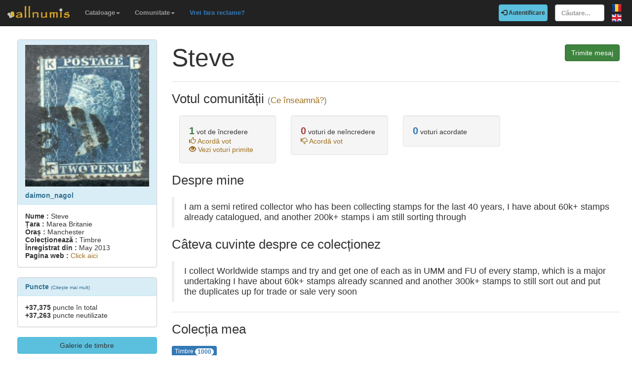

--- FILE ---
content_type: text/html; charset=utf-8
request_url: https://www.allnumis.ro/user/profile/daimon_nagol
body_size: 4771
content:
<!DOCTYPE html>
<html xmlns:fb="http://ogp.me/ns/fb#" lang="ro">
<head>

    <!-- Global site tag (gtag.js) - Google Analytics -->
    <script async src="https://www.googletagmanager.com/gtag/js?id=UA-318167-29"></script>
    <script>
        window.dataLayer = window.dataLayer || [];
        function gtag(){dataLayer.push(arguments);}
        gtag('js', new Date());

        gtag('config', 'UA-318167-29');
    </script>

	<meta charset="utf-8">
	<meta http-equiv="X-UA-Compatible" content="IE=edge">
	<meta name="viewport" content="width=device-width, initial-scale=1">

    <link rel="apple-touch-icon" sizes="57x57" href="/apple-icon-57x57.png">
    <link rel="apple-touch-icon" sizes="60x60" href="/apple-icon-60x60.png">
    <link rel="apple-touch-icon" sizes="72x72" href="/apple-icon-72x72.png">
    <link rel="apple-touch-icon" sizes="76x76" href="/apple-icon-76x76.png">
    <link rel="apple-touch-icon" sizes="114x114" href="/apple-icon-114x114.png">
    <link rel="apple-touch-icon" sizes="120x120" href="/apple-icon-120x120.png">
    <link rel="apple-touch-icon" sizes="144x144" href="/apple-icon-144x144.png">
    <link rel="apple-touch-icon" sizes="152x152" href="/apple-icon-152x152.png">
    <link rel="apple-touch-icon" sizes="180x180" href="/apple-icon-180x180.png">
    <link rel="icon" type="image/png" sizes="192x192"  href="/android-icon-192x192.png">
    <link rel="icon" type="image/png" sizes="32x32" href="/favicon-32x32.png">
    <link rel="icon" type="image/png" sizes="96x96" href="/favicon-96x96.png">
    <link rel="icon" type="image/png" sizes="16x16" href="/favicon-16x16.png">
    <link rel="manifest" href="/manifest.json">
    <meta name="msapplication-TileColor" content="#ffffff">
    <meta name="msapplication-TileImage" content="/ms-icon-144x144.png">
    <meta name="theme-color" content="#ffffff">
    <link rel="dns-prefetch" href="https://static.doubleclick.net">
    <link rel="dns-prefetch" href="https://static.xx.fbcdn.net">
    <link rel="dns-prefetch" href="https://fonts.googleapis.com">

			<meta name="msvalidate.01" content="9414A83C099C0AD6779571F359999A58">
		<link rel="alternate" hreflang="en" href="https://www.allnumis.com/user/profile/daimon_nagol">
	
	
			
		
		
	<meta property="fb:admins" content="651166359">
			<meta property="og:type" content="article">
	
	<title>Profilul lui daimon_nagol</title>
			<meta property="og:title" content="Profilul lui daimon_nagol">
	
	    
    <link rel="stylesheet" href="https://stackpath.bootstrapcdn.com/bootstrap/3.4.1/css/bootstrap.min.css" integrity="sha384-HSMxcRTRxnN+Bdg0JdbxYKrThecOKuH5zCYotlSAcp1+c8xmyTe9GYg1l9a69psu" crossorigin="anonymous">
    
    <link href="/media/css/united.css" rel="stylesheet">

	
    <script src="https://code.jquery.com/jquery-3.5.1.min.js" integrity="sha256-9/aliU8dGd2tb6OSsuzixeV4y/faTqgFtohetphbbj0=" crossorigin="anonymous"></script>
	
	</head>

<body >
<div class="navbar navbar-inverse navbar-fixed-top" id="top" role="navigation">
	<div id="top-bar">
		<div class="navbar-header">
			<button type="button" class="navbar-toggle" data-toggle="collapse" data-target=".navbar-collapse">
				<span class="sr-only">Comută navigația</span>
				<span class="icon-bar"></span>
				<span class="icon-bar"></span>
				<span class="icon-bar"></span>
			</button>
			<a class="navbar-brand" id="main-logo" href="/"><img src="/media/images/logo.png" alt="allnumis" title="allnumis"></a>
		</div>
		<div class="navbar-collapse collapse" id="top-menu">
			<ul class="nav navbar-nav navbar-left">
				<li class="dropdown">
					<a id="catalogs-menu" class="dropdown-toggle" href="#" data-toggle="dropdown">Cataloage<span class="caret"></span></a>
					<ul class="dropdown-menu" aria-labelledby="catalogs-menu">
						<li><a href="/catalog-monede">Catalog de monede</a></li>
						<li><a href="/catalog-bancnote">Catalog de bancnote</a></li>
						<li><a href="/catalog-timbre">Catalog de timbre</a></li>
						<li><a href="/catalog-valute-locale">Catalog de valute locale</a></li>
						<li><a href="/catalog-ordine-postale">Catalog de ordine poștale</a></li>
						<li><a href="/catalog-medalii">Catalog de medalii</a></li>
						<li><a href="/catalog-jetoane">Catalog de jetoane</a></li>
						<li><a href="/catalog-carti-postale">Catalog de cărți poștale</a></li>
						<li><a href="/catalog-cartele-telefonice">Catalog de cartele telefonice</a></li>
						<li><a href="/catalog-insigne">Catalog de insigne</a></li>
						<li><a href="/catalog-surprize">Catalog de surprize</a></li>
						<li><a href="/catalog-fdc">Catalog de FDC-uri</a></li>
					</ul>
				</li>
				<li class="dropdown">
					<a id="catalogs-menu2" class="dropdown-toggle" href="#" data-toggle="dropdown">Comunitate<span class="caret"></span></a>
					<ul class="dropdown-menu" aria-labelledby="catalogs-menu2">
						<li><a href="/pages/thank_you"><strong>Mulțumim</strong></a></li>
						<li><a href="/collectors">Listă colecționari</a></li>
						<li><a href="/pages/top_members_by_points">Top membri</a></li>
						<li><a href="/pages/help_us">Vrei să ajuți?</a></li>
                        						<li><a href="/pages/help_identify"><span class="text-warning"><strong>Ajutați-ne să identificăm</strong></span></a></li>
					</ul>
				</li>
                <li class="dropdown">
                    <a href="/pages/no_more_ads"><span class="text-primary">Vrei fara reclame?</span></a>
                </li>
			</ul>

			<ul class="nav navbar-nav navbar-right">
									<li id="top-login">
						<a href="/auth/login" type="button" class="btn btn-info navbar-btn login-btn-top"><span class="glyphicon glyphicon-log-in"></span> Autentificare</a>
					</li>
					<li id="top-register">
						<a href="/auth/register" type="button" class="btn btn-warning navbar-btn register-btn-top"> Inregistrare</a>
					</li>
								<li>
					<form class="navbar-form" method="get" action="/search">
						<input type="text" aria-label="Căutare..." class="form-control" value="" name="q" placeholder="Căutare..." id="search-input">
					</form>
				</li>
				<li>
		        	<a href="https://www.allnumis.ro/user/profile/daimon_nagol" class="pull-right top-language" id="top-language-ro"><img alt="RO" title="RO" src="/media/images/flag-ro.png"></a>
		        	<br>
		        	<a href="https://www.allnumis.com/user/profile/daimon_nagol" class="pull-right top-language" id="top-language-en"><img alt="EN" title="EN" src="/media/images/flag-en.png"></a>
				</li>
			</ul>
        	
		</div>
	</div>
</div>

<div class="full-container">

	
<div class="row">
	<div class="col-sm-3">
		<div class="panel panel-info">
			<div class="panel-heading">
				<img alt="daimon_nagol" src="/media/users/profiles/27041/i_1024.jpg" class="img-responsive">
				<div class="margin-top-10">
					<strong>daimon_nagol</strong>				</div>

			</div>
			<div class="panel-body">
				<strong>Nume : </strong>Steve				<br>

									<strong>Țara  : </strong>Marea Britanie					<br>
											<strong>Oraș : </strong>Manchester						<br>
									
																																					<strong>Colecționează : </strong>Timbre					<br>
				
				<strong>Înregistrat din  : </strong>May 2013				<br>

									<strong>Pagina web : </strong><a href="http://www.stampexchange.com/" rel="nofollow" target="_blank">Click aici</a>
					<br>
							</div>
		</div>


		<div class="panel panel-info">
			<div class="panel-heading">
				<strong>Puncte</strong> <span style="font-size:10px;">(<a href="/pages/help#about-points" class="text-info">Citește mai mult</a>)</span>
			</div>
			<div class="panel-body">
									<strong>+37,375</strong> puncte în total					<br>
					<strong>+37,263</strong> puncte neutilizate							</div>
		</div>


																																																								<a class="btn btn-info btn-block" href="/user/gallery/daimon_nagol/stamps">Galerie de timbre</a>
																								
	</div>

	<div class="col-sm-9">
		<h1>
			Steve			<a href="/account/msg_send?to=daimon_nagol" class="btn btn-success pull-right">Trimite mesaj</a>
					</h1>
		<hr>


<script>

function do_vote() {
			show_login();
	}

function show_vote_form(what) {
			show_login();
		return false;
}

function get_vote_html(data, what) {
	var html = '<table width="100%;"><tr><td width="50">';
	html = html + '<a href="/user/profile/'+data.user+'"><img src="'+data.image+'" alt="" width="50"></a>';
	html = html + '</td>';
	html = html + '<td><div class="popover right static-popover"><div class="arrow"></div>';
	//html = html + '<div class="vote-comment-header">';
	if (what != "mine") {
		html = html + '<h3 class="popover-title"><a href="/user/profile/'+data.user+'">'+data.user_text+'</a>, '+data.date_added+'</h3>';
	} else {
		html = html + '<h3 class="popover-title">Acordate lui <a href="/user/profile/'+data.user+'">'+data.user_text+'</a> ,'+data.date_added+'</h3>';
	}
	html = html + '<div class="popover-content">';
	if (what == "mine") {
		if (data.ttype == "pos") {
			html = html + '<span class="glyphicon glyphicon-thumbs-up"></span> ';
		} else {
			html = html + '<span class="glyphicon glyphicon-thumbs-down"></span> ';
		}
	}
	html = html + data.reason;
	html = html + '</div>';
	html = html + '</div>';
	html = html + '</td></tr></table>';
	return html;
}
function show_vote_data(what) {
	var template = "";
	$.post("/ajax/visitor/trustmeter_show_data", {"what": what, "code": "MjcwNDE="}, function (data){
		if (what == "pos") {
			$("#js_modal_tm_title").text("Voturi de încredere");
		} else if (what == "neg") {
			$("#js_modal_tm_title").text("Voturi de neîncredere");
		} else {
			$("#js_modal_tm_title").text("Voturi acordate");
		}
		var html = "";
		$.each(data, function(idx, data){
			html = html + get_vote_html(data, what);
		});
		$("#js_modal_tm_content").html(html);
		$('#js_modal-trustmeter').modal('show');
	}, "json");
	return false;
}
</script>

<div id="js_modal-trustmeter-vote" class="modal fade" tabindex="-1" role="dialog" aria-hidden="true">
	<div class="modal-dialog">
		<div class="modal-content">
			<div class="modal-header">
				<button type="button" class="close" data-dismiss="modal" aria-hidden="true">&times;</button>
				<h4 class="modal-title" id="js_modal_tm_title-vote"></h4>
			</div>
			<div class="modal-body" id="js_modal_tm_content-vote">
				<p>
					Scrie te rog despre experiența ta <strong>personală</strong> cu această persoană!				</p>
				<input type="hidden" id="js_modal-trustmeter-ttype" name="">
				<textarea class="form-control" id="js_modal-trustmeter-details"></textarea>
			</div>
			<div class="modal-footer">
				<button type="button" class="btn btn-success" id="js-save-cast-vote" data-loading-text="Salvez..." onclick="do_vote();return false;">Votează!</button>
				<button type="button" class="btn btn-default" data-dismiss="modal">Închide</button>
			</div>
		</div>
	</div>
</div>

<div id="js_modal-trustmeter" class="modal fade" tabindex="-1" role="dialog" aria-hidden="true">
	<div class="modal-dialog">
		<div class="modal-content">
			<div class="modal-header">
				<button type="button" class="close" data-dismiss="modal" aria-hidden="true">&times;</button>
				<h4 class="modal-title" id="js_modal_tm_title"></h4>
			</div>
			<div class="modal-body" id="js_modal_tm_content">

			</div>
			<div class="modal-footer">
				<button type="button" class="btn btn-default" data-dismiss="modal">Închide</button>
			</div>
		</div>
	</div>
</div>


		<h2>Votul comunității <small>(<a href="/pages/help#community-vote">Ce înseamnă?</a>)</small></h2>
		<div class="row">
			<div class="col-lg-3 col-md-4 col-sm-4">
				<div class="well">
					<strong><span class="text-success" style="font-size:20px;">1</span></strong>
					vot de încredere					<br>
					<div>
						<a href="#" onclick="return show_vote_form(1);">
							<span class="glyphicon glyphicon-thumbs-up"></span> Acordă vot						</a>
													<br>
							<a href="#" onclick="return show_vote_data('pos');">
								<span class="glyphicon glyphicon-eye-open"></span> Vezi voturi primite							</a>
											</div>
				</div>
			</div>

			<div class="col-lg-3 col-md-4 col-sm-4">
				<div class="well">
					<strong><span class="text-danger" style="font-size:20px;">0</span></strong>
					voturi de neîncredere					<br>
					<div>
						<a href="#" onclick="return show_vote_form(-1);">
							<span class="glyphicon glyphicon-thumbs-down"></span> Acordă vot						</a>
											</div>
				</div>
			</div>

			<div class="col-lg-3 col-md-4 col-sm-4">
				<div class="well">
					<strong><span class="text-primary" style="font-size:20px;">0</span></strong>
					voturi acordate					<br>
					<div>
											</div>
				</div>
			</div>
		</div>


					<h2>Despre mine</h2>
			<blockquote class="">I am a semi retired collector who has been collecting stamps for the last 40 years, I have about 60k+ stamps already catalogued, and another 200k+ stamps i am still sorting through</blockquote>
		
					<h2>Câteva cuvinte despre ce colecționez</h2>
			<blockquote>I collect Worldwide stamps and try and get one of each as in UMM and FU of every stamp, which is a major undertaking
I have about 60k+ stamps already scanned and another 300k+ stamps to still sort out and put the duplicates up for trade or sale very soon</blockquote>
		
									<hr>
				<h2>Colecția mea</h2>
																																																																																																																																																		<a class="btn btn-primary btn-xs" href="/lists/own/9/daimon_nagol">Timbre <span class="badge">1000</span></a>
																																																								
		
					<hr>
			<h2>Lista de dorințe</h2>
																																																																																																																			<a class="btn btn-primary btn-xs" href="/lists/wish/9/daimon_nagol">Timbre <span class="badge">194</span></a>
																																											<br clear="all"><br clear="all">
		
					<hr>
			<h2>Ultima activitate</h2>
			<div class="list-column dashboard-list margin_left_15">
				<table class="table table-condensed">
											<tr>
							<td width="40">
								<span class="label label-danger">-2</span>							</td>
							<td><strong>Allnumis</strong> - Abonat la "Fara Reclame"</td>
							<td>acum 3 săptămâni </td>
						</tr>
											<tr>
							<td width="40">
								<span class="label label-danger">-2</span>							</td>
							<td><strong>Allnumis</strong> - Abonat la "Fara Reclame"</td>
							<td>acum 2 luni </td>
						</tr>
											<tr>
							<td width="40">
								<span class="label label-danger">-2</span>							</td>
							<td><strong>Allnumis</strong> - Abonat la "Fara Reclame"</td>
							<td>acum 3 luni </td>
						</tr>
											<tr>
							<td width="40">
								<span class="label label-danger">-2</span>							</td>
							<td><strong>Allnumis</strong> - Abonat la "Fara Reclame"</td>
							<td>acum 4 luni </td>
						</tr>
											<tr>
							<td width="40">
								<span class="label label-danger">-2</span>							</td>
							<td><strong>Allnumis</strong> - Abonat la "Fara Reclame"</td>
							<td>acum 5 luni </td>
						</tr>
											<tr>
							<td width="40">
								<span class="label label-danger">-2</span>							</td>
							<td><strong>Allnumis</strong> - Abonat la "Fara Reclame"</td>
							<td>acum 6 luni </td>
						</tr>
											<tr>
							<td width="40">
								<span class="label label-danger">-2</span>							</td>
							<td><strong>Allnumis</strong> - Abonat la "Fara Reclame"</td>
							<td>acum 7 luni </td>
						</tr>
											<tr>
							<td width="40">
								<span class="label label-danger">-2</span>							</td>
							<td><strong>Allnumis</strong> - Abonat la "Fara Reclame"</td>
							<td>acum 8 luni </td>
						</tr>
											<tr>
							<td width="40">
								<span class="label label-danger">-2</span>							</td>
							<td><strong>Allnumis</strong> - Abonat la "Fara Reclame"</td>
							<td>acum 9 luni </td>
						</tr>
											<tr>
							<td width="40">
								<span class="label label-danger">-2</span>							</td>
							<td><strong>Allnumis</strong> - Abonat la "Fara Reclame"</td>
							<td>acum 9 luni </td>
						</tr>
											<tr>
							<td width="40">
								<span class="label label-danger">-2</span>							</td>
							<td><strong>Allnumis</strong> - Abonat la "Fara Reclame"</td>
							<td>acum 10 luni </td>
						</tr>
											<tr>
							<td width="40">
								<span class="label label-danger">-2</span>							</td>
							<td><strong>Allnumis</strong> - Abonat la "Fara Reclame"</td>
							<td>acum 11 luni </td>
						</tr>
											<tr>
							<td width="40">
								<span class="label label-danger">-2</span>							</td>
							<td><strong>Allnumis</strong> - Abonat la "Fara Reclame"</td>
							<td>acum 1 an </td>
						</tr>
											<tr>
							<td width="40">
								<span class="label label-danger">-2</span>							</td>
							<td><strong>Allnumis</strong> - Abonat la "Fara Reclame"</td>
							<td>acum 1 an </td>
						</tr>
											<tr>
							<td width="40">
								<span class="label label-danger">-2</span>							</td>
							<td><strong>Allnumis</strong> - Abonat la "Fara Reclame"</td>
							<td>acum 1 an </td>
						</tr>
											<tr>
							<td width="40">
								<span class="label label-danger">-2</span>							</td>
							<td><strong>Allnumis</strong> - Abonat la "Fara Reclame"</td>
							<td>acum 1 an </td>
						</tr>
											<tr>
							<td width="40">
								<span class="label label-danger">-2</span>							</td>
							<td><strong>Allnumis</strong> - Abonat la "Fara Reclame"</td>
							<td>acum 1 an </td>
						</tr>
											<tr>
							<td width="40">
								<span class="label label-danger">-2</span>							</td>
							<td><strong>Allnumis</strong> - Abonat la "Fara Reclame"</td>
							<td>acum 1 an </td>
						</tr>
											<tr>
							<td width="40">
								<span class="label label-danger">-2</span>							</td>
							<td><strong>Allnumis</strong> - Abonat la "Fara Reclame"</td>
							<td>acum 2 ani </td>
						</tr>
											<tr>
							<td width="40">
								<span class="label label-danger">-2</span>							</td>
							<td><strong>Allnumis</strong> - Abonat la "Fara Reclame"</td>
							<td>acum 2 ani </td>
						</tr>
											<tr>
							<td width="40">
								<span class="label label-danger">-2</span>							</td>
							<td><strong>Allnumis</strong> - Abonat la "Fara Reclame"</td>
							<td>acum 2 ani </td>
						</tr>
											<tr>
							<td width="40">
								<span class="label label-danger">-2</span>							</td>
							<td><strong>Allnumis</strong> - Abonat la "Fara Reclame"</td>
							<td>acum 2 ani </td>
						</tr>
											<tr>
							<td width="40">
								<span class="label label-danger">-2</span>							</td>
							<td><strong>Allnumis</strong> - Abonat la "Fara Reclame"</td>
							<td>acum 2 ani </td>
						</tr>
											<tr>
							<td width="40">
								<span class="label label-danger">-2</span>							</td>
							<td><strong>Allnumis</strong> - Abonat la "Fara Reclame"</td>
							<td>acum 2 ani </td>
						</tr>
											<tr>
							<td width="40">
								<span class="label label-danger">-2</span>							</td>
							<td><strong>Allnumis</strong> - Abonat la "Fara Reclame"</td>
							<td>acum 2 ani </td>
						</tr>
											<tr>
							<td width="40">
								<span class="label label-danger">-2</span>							</td>
							<td><strong>Allnumis</strong> - Abonat la "Fara Reclame"</td>
							<td>acum 2 ani </td>
						</tr>
											<tr>
							<td width="40">
								<span class="label label-danger">-2</span>							</td>
							<td><strong>Allnumis</strong> - Abonat la "Fara Reclame"</td>
							<td>acum 2 ani </td>
						</tr>
											<tr>
							<td width="40">
								<span class="label label-danger">-2</span>							</td>
							<td><strong>Allnumis</strong> - Abonat la "Fara Reclame"</td>
							<td>acum 2 ani </td>
						</tr>
											<tr>
							<td width="40">
								<span class="label label-danger">-2</span>							</td>
							<td><strong>Allnumis</strong> - Abonat la "Fara Reclame"</td>
							<td>acum 2 ani </td>
						</tr>
											<tr>
							<td width="40">
								<span class="label label-danger">-2</span>							</td>
							<td><strong>Allnumis</strong> - Abonat la "Fara Reclame"</td>
							<td>acum 2 ani </td>
						</tr>
									</table>
			</div>
		
	</div>

</div>

	<hr>
	<footer>
		<div class="row">
			<div class="col-lg-12">
				<ul class="list-unstyled">
					<li><a href="/">Acasă</a></li>
					<li><a href="/articles">Articole</a></li>
					<li><a href="/pages/thank_you">Mulțumim</a></li>
					<li><a href="/pages/contact">Contact</a></li>
					<li><a href="/pages/privacy-policy">Politica de confidențialitate</a></li>
				</ul>
				<p><small>&copy; Toate drepturile rezervate www.allnumis.ro</small></p>
			</div>
		</div>
	</footer>
      
</div>

<script src="https://stackpath.bootstrapcdn.com/bootstrap/3.4.1/js/bootstrap.min.js" integrity="sha384-aJ21OjlMXNL5UyIl/XNwTMqvzeRMZH2w8c5cRVpzpU8Y5bApTppSuUkhZXN0VxHd" crossorigin="anonymous"></script>
<script src="/media/js/modules/frontend/common.js?v=2"></script>


<div class="modal fade" id="show-alert-modal-general">
	<div class="modal-dialog">
		<div class="modal-content">
			<div class="modal-header">
				<button type="button" class="close" data-dismiss="modal" aria-hidden="true">&times;</button>
				<h4 class="modal-title" style="color: #d9534f;" id="show-alert-title">Eroare</h4>
			</div>
			<div class="modal-body">
				<p id="show-alert-modal-content"></p>
				<button type="button" class="btn btn-default" data-dismiss="modal" onclick="do_refresh_or_not();">OK</button>
			</div>
		</div><!-- /.modal-content -->
	</div><!-- /.modal-dialog -->
</div><!-- /.modal -->

	<div class="modal fade" id="show-login-modal-general">
		<div class="modal-dialog">
			<div class="modal-content">
				<div class="modal-header">
					<button type="button" class="close" data-dismiss="modal" aria-hidden="true">&times;</button>
					<h4 class="modal-title" style="color: #d9534f;" id="show-alert-title">Autentifică-te</h4>
				</div>
				<div class="modal-body">
					<p id="show-alert-modal-content"></p>
					Pentru a folosi aceasă opțiune trebuie să te autentifici.					<div style="margin-top:20px;">
						<a href="#" onclick="call_login(); return false;" class='btn btn-info'>Autentifică-te!</a>
					</div>
				</div>
			</div><!-- /.modal-content -->
		</div><!-- /.modal-dialog -->
	</div><!-- /.modal -->

</body>
</html>